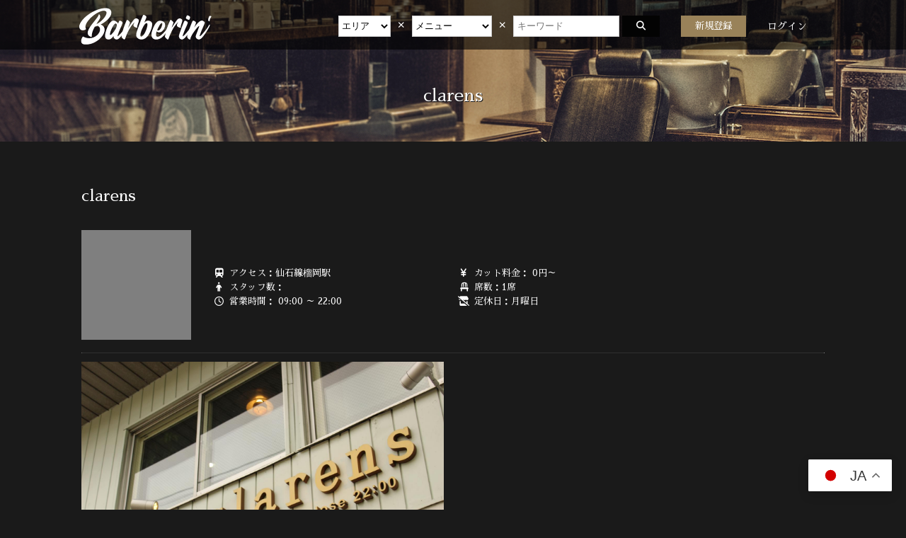

--- FILE ---
content_type: text/html; charset=UTF-8
request_url: https://barberin.jp/tenpo/tenpo-1006
body_size: 5927
content:



<!DOCTYPE html>
<html lang="ja" prefix="og: https://barberin.jp">
<head>
 <meta charset="UTF-8">
 <meta name="viewport" content="width=device-width, initial-scale=1.0">
 <title>clarens - バーバーショップ検索予約 | Barberin（バーバリン）</title>
 <meta name="description" content="clarensの紹介ページです。">
 <meta property="og:url" content="https://barberin.jp/tenpo/tenpo-1006">
 <meta property="og:type" content="article">
 <meta property="og:title" content="バーバーショップ検索予約 | Barberin（バーバリン）">
 <meta property="og:description" content="バーバーショップ検索予約 | Barberin（バーバリン）">
 <meta property="og:site_name" content="バーバーショップ検索予約 | Barberin（バーバリン）">
 <link rel="icon" href="https://barberin.jp/wp-content/themes/barberin/images/fav.svg">
 <link rel="stylesheet" href="https://barberin.jp/wp-content/themes/barberin/css/reset.css">
 <link rel="stylesheet" href="https://barberin.jp/wp-content/themes/barberin/css/bootstrap-grid.min.css">
 <link rel="stylesheet" href="https://barberin.jp/wp-content/themes/barberin/css/slick.css">
 <link rel="stylesheet" href="https://barberin.jp/wp-content/themes/barberin/css/basictable.min.css">
 <link rel="preconnect" href="https://fonts.googleapis.com">
 <link rel="preconnect" href="https://fonts.gstatic.com" crossorigin>
 <link href="https://fonts.googleapis.com/css2?family=Lora:ital@1&display=swap" rel="stylesheet">
 <link href="https://fonts.googleapis.com/css?family=Sawarabi+Mincho" rel="stylesheet">
 <link rel="stylesheet" href="https://cdnjs.cloudflare.com/ajax/libs/font-awesome/6.5.2/css/all.min.css">
 <link rel="stylesheet" href="https://barberin.jp/wp-content/themes/barberin/style.css">
 <link rel="icon" href="https://barberin.jp/wp-content/uploads/2025/06/barberin-favi.png" type="image/png">
 <link rel="apple-touch-icon" href="https://barberin.jp/wp-content/uploads/2025/06/barberin-favi.png">
 <link rel="icon" sizes="192x192" href="https://barberin.jp/wp-content/uploads/2025/06/barberin-favi.png">
 <script src="https://ajax.googleapis.com/ajax/libs/jquery/3.5.1/jquery.min.js"></script>
 <script type="text/javascript" src="https://barberin.jp/wp-content/themes/barberin/js/script.js"></script>
 <script type="text/javascript" src="https://barberin.jp/wp-content/themes/barberin/js/jquery.basictable.min.js"></script>
 <script type="text/javascript" src="https://barberin.jp/wp-content/themes/barberin/js/slick.min.js"></script>  <!-- Google tag (gtag.js) -->
 <script async src="https://www.googletagmanager.com/gtag/js?id=G-JDBHRHVBZH"></script>
 <script>
	  window.dataLayer = window.dataLayer || [];
	  function gtag(){dataLayer.push(arguments);}
	  gtag('js', new Date());
	  gtag('config', 'G-JDBHRHVBZH');
 </script>
<style id='global-styles-inline-css' type='text/css'>
:root{--wp--preset--aspect-ratio--square: 1;--wp--preset--aspect-ratio--4-3: 4/3;--wp--preset--aspect-ratio--3-4: 3/4;--wp--preset--aspect-ratio--3-2: 3/2;--wp--preset--aspect-ratio--2-3: 2/3;--wp--preset--aspect-ratio--16-9: 16/9;--wp--preset--aspect-ratio--9-16: 9/16;--wp--preset--color--black: #000000;--wp--preset--color--cyan-bluish-gray: #abb8c3;--wp--preset--color--white: #ffffff;--wp--preset--color--pale-pink: #f78da7;--wp--preset--color--vivid-red: #cf2e2e;--wp--preset--color--luminous-vivid-orange: #ff6900;--wp--preset--color--luminous-vivid-amber: #fcb900;--wp--preset--color--light-green-cyan: #7bdcb5;--wp--preset--color--vivid-green-cyan: #00d084;--wp--preset--color--pale-cyan-blue: #8ed1fc;--wp--preset--color--vivid-cyan-blue: #0693e3;--wp--preset--color--vivid-purple: #9b51e0;--wp--preset--gradient--vivid-cyan-blue-to-vivid-purple: linear-gradient(135deg,rgb(6,147,227) 0%,rgb(155,81,224) 100%);--wp--preset--gradient--light-green-cyan-to-vivid-green-cyan: linear-gradient(135deg,rgb(122,220,180) 0%,rgb(0,208,130) 100%);--wp--preset--gradient--luminous-vivid-amber-to-luminous-vivid-orange: linear-gradient(135deg,rgb(252,185,0) 0%,rgb(255,105,0) 100%);--wp--preset--gradient--luminous-vivid-orange-to-vivid-red: linear-gradient(135deg,rgb(255,105,0) 0%,rgb(207,46,46) 100%);--wp--preset--gradient--very-light-gray-to-cyan-bluish-gray: linear-gradient(135deg,rgb(238,238,238) 0%,rgb(169,184,195) 100%);--wp--preset--gradient--cool-to-warm-spectrum: linear-gradient(135deg,rgb(74,234,220) 0%,rgb(151,120,209) 20%,rgb(207,42,186) 40%,rgb(238,44,130) 60%,rgb(251,105,98) 80%,rgb(254,248,76) 100%);--wp--preset--gradient--blush-light-purple: linear-gradient(135deg,rgb(255,206,236) 0%,rgb(152,150,240) 100%);--wp--preset--gradient--blush-bordeaux: linear-gradient(135deg,rgb(254,205,165) 0%,rgb(254,45,45) 50%,rgb(107,0,62) 100%);--wp--preset--gradient--luminous-dusk: linear-gradient(135deg,rgb(255,203,112) 0%,rgb(199,81,192) 50%,rgb(65,88,208) 100%);--wp--preset--gradient--pale-ocean: linear-gradient(135deg,rgb(255,245,203) 0%,rgb(182,227,212) 50%,rgb(51,167,181) 100%);--wp--preset--gradient--electric-grass: linear-gradient(135deg,rgb(202,248,128) 0%,rgb(113,206,126) 100%);--wp--preset--gradient--midnight: linear-gradient(135deg,rgb(2,3,129) 0%,rgb(40,116,252) 100%);--wp--preset--font-size--small: 13px;--wp--preset--font-size--medium: 20px;--wp--preset--font-size--large: 36px;--wp--preset--font-size--x-large: 42px;--wp--preset--spacing--20: 0.44rem;--wp--preset--spacing--30: 0.67rem;--wp--preset--spacing--40: 1rem;--wp--preset--spacing--50: 1.5rem;--wp--preset--spacing--60: 2.25rem;--wp--preset--spacing--70: 3.38rem;--wp--preset--spacing--80: 5.06rem;--wp--preset--shadow--natural: 6px 6px 9px rgba(0, 0, 0, 0.2);--wp--preset--shadow--deep: 12px 12px 50px rgba(0, 0, 0, 0.4);--wp--preset--shadow--sharp: 6px 6px 0px rgba(0, 0, 0, 0.2);--wp--preset--shadow--outlined: 6px 6px 0px -3px rgb(255, 255, 255), 6px 6px rgb(0, 0, 0);--wp--preset--shadow--crisp: 6px 6px 0px rgb(0, 0, 0);}:where(.is-layout-flex){gap: 0.5em;}:where(.is-layout-grid){gap: 0.5em;}body .is-layout-flex{display: flex;}.is-layout-flex{flex-wrap: wrap;align-items: center;}.is-layout-flex > :is(*, div){margin: 0;}body .is-layout-grid{display: grid;}.is-layout-grid > :is(*, div){margin: 0;}:where(.wp-block-columns.is-layout-flex){gap: 2em;}:where(.wp-block-columns.is-layout-grid){gap: 2em;}:where(.wp-block-post-template.is-layout-flex){gap: 1.25em;}:where(.wp-block-post-template.is-layout-grid){gap: 1.25em;}.has-black-color{color: var(--wp--preset--color--black) !important;}.has-cyan-bluish-gray-color{color: var(--wp--preset--color--cyan-bluish-gray) !important;}.has-white-color{color: var(--wp--preset--color--white) !important;}.has-pale-pink-color{color: var(--wp--preset--color--pale-pink) !important;}.has-vivid-red-color{color: var(--wp--preset--color--vivid-red) !important;}.has-luminous-vivid-orange-color{color: var(--wp--preset--color--luminous-vivid-orange) !important;}.has-luminous-vivid-amber-color{color: var(--wp--preset--color--luminous-vivid-amber) !important;}.has-light-green-cyan-color{color: var(--wp--preset--color--light-green-cyan) !important;}.has-vivid-green-cyan-color{color: var(--wp--preset--color--vivid-green-cyan) !important;}.has-pale-cyan-blue-color{color: var(--wp--preset--color--pale-cyan-blue) !important;}.has-vivid-cyan-blue-color{color: var(--wp--preset--color--vivid-cyan-blue) !important;}.has-vivid-purple-color{color: var(--wp--preset--color--vivid-purple) !important;}.has-black-background-color{background-color: var(--wp--preset--color--black) !important;}.has-cyan-bluish-gray-background-color{background-color: var(--wp--preset--color--cyan-bluish-gray) !important;}.has-white-background-color{background-color: var(--wp--preset--color--white) !important;}.has-pale-pink-background-color{background-color: var(--wp--preset--color--pale-pink) !important;}.has-vivid-red-background-color{background-color: var(--wp--preset--color--vivid-red) !important;}.has-luminous-vivid-orange-background-color{background-color: var(--wp--preset--color--luminous-vivid-orange) !important;}.has-luminous-vivid-amber-background-color{background-color: var(--wp--preset--color--luminous-vivid-amber) !important;}.has-light-green-cyan-background-color{background-color: var(--wp--preset--color--light-green-cyan) !important;}.has-vivid-green-cyan-background-color{background-color: var(--wp--preset--color--vivid-green-cyan) !important;}.has-pale-cyan-blue-background-color{background-color: var(--wp--preset--color--pale-cyan-blue) !important;}.has-vivid-cyan-blue-background-color{background-color: var(--wp--preset--color--vivid-cyan-blue) !important;}.has-vivid-purple-background-color{background-color: var(--wp--preset--color--vivid-purple) !important;}.has-black-border-color{border-color: var(--wp--preset--color--black) !important;}.has-cyan-bluish-gray-border-color{border-color: var(--wp--preset--color--cyan-bluish-gray) !important;}.has-white-border-color{border-color: var(--wp--preset--color--white) !important;}.has-pale-pink-border-color{border-color: var(--wp--preset--color--pale-pink) !important;}.has-vivid-red-border-color{border-color: var(--wp--preset--color--vivid-red) !important;}.has-luminous-vivid-orange-border-color{border-color: var(--wp--preset--color--luminous-vivid-orange) !important;}.has-luminous-vivid-amber-border-color{border-color: var(--wp--preset--color--luminous-vivid-amber) !important;}.has-light-green-cyan-border-color{border-color: var(--wp--preset--color--light-green-cyan) !important;}.has-vivid-green-cyan-border-color{border-color: var(--wp--preset--color--vivid-green-cyan) !important;}.has-pale-cyan-blue-border-color{border-color: var(--wp--preset--color--pale-cyan-blue) !important;}.has-vivid-cyan-blue-border-color{border-color: var(--wp--preset--color--vivid-cyan-blue) !important;}.has-vivid-purple-border-color{border-color: var(--wp--preset--color--vivid-purple) !important;}.has-vivid-cyan-blue-to-vivid-purple-gradient-background{background: var(--wp--preset--gradient--vivid-cyan-blue-to-vivid-purple) !important;}.has-light-green-cyan-to-vivid-green-cyan-gradient-background{background: var(--wp--preset--gradient--light-green-cyan-to-vivid-green-cyan) !important;}.has-luminous-vivid-amber-to-luminous-vivid-orange-gradient-background{background: var(--wp--preset--gradient--luminous-vivid-amber-to-luminous-vivid-orange) !important;}.has-luminous-vivid-orange-to-vivid-red-gradient-background{background: var(--wp--preset--gradient--luminous-vivid-orange-to-vivid-red) !important;}.has-very-light-gray-to-cyan-bluish-gray-gradient-background{background: var(--wp--preset--gradient--very-light-gray-to-cyan-bluish-gray) !important;}.has-cool-to-warm-spectrum-gradient-background{background: var(--wp--preset--gradient--cool-to-warm-spectrum) !important;}.has-blush-light-purple-gradient-background{background: var(--wp--preset--gradient--blush-light-purple) !important;}.has-blush-bordeaux-gradient-background{background: var(--wp--preset--gradient--blush-bordeaux) !important;}.has-luminous-dusk-gradient-background{background: var(--wp--preset--gradient--luminous-dusk) !important;}.has-pale-ocean-gradient-background{background: var(--wp--preset--gradient--pale-ocean) !important;}.has-electric-grass-gradient-background{background: var(--wp--preset--gradient--electric-grass) !important;}.has-midnight-gradient-background{background: var(--wp--preset--gradient--midnight) !important;}.has-small-font-size{font-size: var(--wp--preset--font-size--small) !important;}.has-medium-font-size{font-size: var(--wp--preset--font-size--medium) !important;}.has-large-font-size{font-size: var(--wp--preset--font-size--large) !important;}.has-x-large-font-size{font-size: var(--wp--preset--font-size--x-large) !important;}
/*# sourceURL=global-styles-inline-css */
</style>
</head>
<!-- header -->
<body class="wp-singular tenpo-template-default single single-tenpo postid-1006 wp-theme-barberin">
  <header id="header">
    <div class="container">
      <div id="logo">
        <a title="Home" href="/" class="nav-link">
          <h1><img src="https://barberin.jp/wp-content/themes/barberin/images/logo.svg" class="logo" alt="Barberin"></h1>
        </a>
      </div>
      <div class="toggle" id="toggler-button">
        <span class="navbar-toggler-icon"></span>
        <span class="navbar-toggler-icon"></span>
        <span class="navbar-toggler-icon"></span>
      </div>
      <div class="sp-header-mask"></div>
      <nav class="navbar navbar-expand-xl p-0">
        <div id="main-nav" class="collapse navbar-collapse">
          <form method="get" action="/tenpo/">
            <ul id="menu-main" class="nav navbar-nav">
              <li class="menu-item nav-item">
                <select name="area" class="header-form">
                  <option value="" selected>エリア</option>
                  <option value="北海道">北海道</option>
                  <option value="青森県">青森県</option>
                  <option value="岩手県">岩手県</option>
                  <option value="宮城県">宮城県</option>
                  <option value="秋田県">秋田県</option>
                  <option value="山形県">山形県</option>
                  <option value="福島県">福島県</option>
                  <option value="茨城県">茨城県</option>
                  <option value="栃木県">栃木県</option>
                  <option value="群馬県">群馬県</option>
                  <option value="埼玉県">埼玉県</option>
                  <option value="千葉県">千葉県</option>
                  <option value="東京都">東京都</option>
                  <option value="神奈川県">神奈川県</option>
                  <option value="新潟県">新潟県</option>
                  <option value="富山県">富山県</option>
                  <option value="石川県">石川県</option>
                  <option value="福井県">福井県</option>
                  <option value="山梨県">山梨県</option>
                  <option value="長野県">長野県</option>
                  <option value="岐阜県">岐阜県</option>
                  <option value="静岡県">静岡県</option>
                  <option value="愛知県">愛知県</option>
                  <option value="三重県">三重県</option>
                  <option value="滋賀県">滋賀県</option>
                  <option value="京都府">京都府</option>
                  <option value="大阪府">大阪府</option>
                  <option value="兵庫県">兵庫県</option>
                  <option value="奈良県">奈良県</option>
                  <option value="和歌山県">和歌山県</option>
                  <option value="鳥取県">鳥取県</option>
                  <option value="島根県">島根県</option>
                  <option value="岡山県">岡山県</option>
                  <option value="広島県">広島県</option>
                  <option value="山口県">山口県</option>
                  <option value="徳島県">徳島県</option>
                  <option value="香川県">香川県</option>
                  <option value="愛媛県">愛媛県</option>
                  <option value="高知県">高知県</option>
                  <option value="福岡県">福岡県</option>
                  <option value="佐賀県">佐賀県</option>
                  <option value="長崎県">長崎県</option>
                  <option value="熊本県">熊本県</option>
                  <option value="大分県">大分県</option>
                  <option value="宮崎県">宮崎県</option>
                  <option value="鹿児島県">鹿児島県</option>
                  <option value="沖縄県">沖縄県</option>
                </select>
                <br class="sp_show">
                <span style="font-size:20px;">&nbsp;×&nbsp;</span>
                <br class="sp_show">
                <select name="menus" class="header-form">
                  <option value="">メニュー</option><option value="カット">カット</option><option value="スキンフェード">スキンフェード</option><option value="シェービング">シェービング</option><option value="カラー">カラー</option><option value="パーマ">パーマ</option><option value="髭">髭</option><option value="白髪ぼかし">白髪ぼかし</option><option value="ヘッドスパ">ヘッドスパ</option><option value="スカルプケア">スカルプケア</option><option value="エステ">エステ</option><option value="耳掃除">耳掃除</option><option value="ネイル">ネイル</option><option value="眉カット">眉カット</option><option value="キッズ">キッズ</option>                </select>
                <br class="sp_show">
                <span style="font-size:20px;">&nbsp;×&nbsp;</span>
                <br class="sp_show">
                <input name="sk" type="text" class="keyword-form" placeholder="キーワード">
                <br class="sp_show">
                <br class="sp_show">
                <button type="submit" name="keywordSubmit" class="dark-button header-form"><i class="fas fa-search"></i></button>
              </li>
                              <li id="pc_register" class="menu-item nav-item">
                  <a title="新規登録" href="/register/" class="nav-link"><button type="button" style="background:#998259">新規登録</button></a>
                </li>
                                            <li class="menu-item nav-item">
                  <a title="login" href="/user_login/" class="nav-link">ログイン</a>
                </li>
                          </ul>
          </form>
        </div>
      </nav>

    </div>
  </header> 
    <section id="tenpo-single-top" class="otherpage-top first-view">
      <h2>clarens</h2>
    </section> 
  <!-- main -->
  <main class="main">

<section id="tenpo-single-headline">
  <div class="container">

    <div class="tenpo-title">
      <h3>clarens</h3>
          </div>

    <div class="row tenpo-header">

      <div class="col-md-2">         <div class="tenpo-logo">
          <img src="https://barberin.jp/wp-content/themes/barberin/images/no-image-100-100.png" alt="ロゴ">
        </div>
      </div>

      <div class="col-md-8 tenpo-logo-wrap">
        <div class="icons-left">
          <div class="icon">
            <div class="icon-area">
              <i class="fa-solid fa-train-subway"></i>
            </div>
            <p><span class="sp_hide">アクセス：</span>仙石線榴岡駅</p>
          </div>
          <div class="icon">
            <div class="icon-area">
              <i class="fa-solid fa-person"></i>
            </div>
            <p>
              <span class="sp_hide">スタッフ数：</span>             </p>
          </div>
          <div class="icon">
            <div class="icon-area">
              <i class="fa-regular fa-clock"></i>
            </div>
            <p>
              <span class="sp_hide">営業時間：</span>
              09:00 ～
              22:00            </p>
          </div>
        </div>

        <div class="icons-right">
          <div class="icon">
            <div class="icon-area">
              <i class="fa-solid fa-yen-sign"></i>
            </div>
            <p>
              <span class="sp_hide">カット料金：</span>
              0円～            </p>
          </div>
          <div class="icon">
            <div class="icon-area">
              <i class="fa-solid fa-chair"></i>
            </div>
            <p><span class="sp_hide">席数：</span>1席</p>
          </div>
          <div class="icon">
            <div class="icon-area">
              <i class="fa-solid fa-store-slash"></i>
            </div>
            <p>定休日：月曜日</p>
          </div>
        </div>

      </div>

      <div id="reservation-btn" class="col-md-2" data-postid="1006">       </div>

    </div>

    <hr class="dark-hr">

    <div class="row tenpo-body">       <div class="col-md-6">
        <div class="slider-big"> <div><img src="https://barberin.jp/wp-content/uploads/2023/03/01191205_60064c871d5c0.jpg" alt="店舗画像"></div>        </div>       </div>
      <div class="col-md-6">
        <p></p>
      </div>
    </div> 
    <hr class="dark-hr">

    <h3>clarensのスタッフ</h3>

    <div class="row staff-row"> 
    </div>

    <hr class="dark-hr"> 
    <h3>clarensのメニュー</h3> 

  </div>
</section> 
<section id="tenpo-single-info">
  <div class="container">

    <h3>clarensの店舗情報</h3>

    <table class="visible">
      <tr>
        <th>店舗名</th>
        <td>clarens</td>
      </tr>
      <tr>
        <th>電話番号</th>
        <td>022-352-4593</td>
      </tr>
      <tr>
        <th>住所</th>
        <td>宮城県仙台市若林区新寺4丁目4-6　2F </td>
      </tr>
      <tr>
        <th>営業時間</th>
        <td>
          平日　10:00～22:00<br />
土日祝　9:00～19:00        </td>
      </tr>
      <tr>
        <th>定休日</th>
        <td>月曜日</td>
      </tr>
      <tr>
        <th>支払方法</th>
        <td></td>
      </tr>
      <tr>
        <th>スタッフ数</th>
        <td>         </td>
      </tr>
      <tr>
        <th>席数</th>
        <td>1席</td>
      </tr>
      <tr>
        <th>URL</th>
        <td style="word-break: break-all;"><a href="" target="_blank"></a></td>
      </tr>
    </table> 
  </div>
</section> 

    </main>

    <footer id="footer">

      <section id="footer-menu">
        <div class="container">

          <div class="footer-logo">
            <a href="https://barberin.jp"><img src="https://barberin.jp/wp-content/themes/barberin/images/logo.svg" alt="ロゴ"></a>
          </div>

          <table class="footer-link">
            <tr>
              <td><a href="/privacy/">プライバシーポリシー</a></td>
              <td><a href="/condition/">利用規約</a></td>
            </tr>
            <tr>
              <td><a href="/apply/">掲載について</a></td>
              <td><a href="/tenpo-condition/">店舗会員規約</a></td>
            </tr>
            <tr>
              <td><a href="https://nuts-web.com/" target="_blank" rel="noopener noreferrer">運営会社</a></td>
              <td><a href="/tenpo_apply/">店舗登録</a></td>
            </tr>
            <tr>
              <td><a href="/tenpo_login/">店舗様ログイン</a></td>
              <td><a href="/contact/">お問い合せ</a></td>
            </tr>
          </table>

        </div>

        <p class="copyright">Copyright© <a href="https://barberin.jp">バーバーショップ検索予約 | Barberin（バーバリン）</a> All rights reserved.</p>

      </section>

    </footer>

    <script type="speculationrules">
{"prefetch":[{"source":"document","where":{"and":[{"href_matches":"/*"},{"not":{"href_matches":["/wp-*.php","/wp-admin/*","/wp-content/uploads/*","/wp-content/*","/wp-content/plugins/*","/wp-content/themes/barberin/*","/*\\?(.+)"]}},{"not":{"selector_matches":"a[rel~=\"nofollow\"]"}},{"not":{"selector_matches":".no-prefetch, .no-prefetch a"}}]},"eagerness":"conservative"}]}
</script>
<div class="gtranslate_wrapper" id="gt-wrapper-16453012"></div><script type="text/javascript" id="gt_widget_script_16453012-js-before">
/* <![CDATA[ */
window.gtranslateSettings = /* document.write */ window.gtranslateSettings || {};window.gtranslateSettings['16453012'] = {"default_language":"ja","languages":["ja","en","zh-CN","zh-TW","ko","th","fr","de","it","pt","ru","es"],"url_structure":"none","flag_style":"2d","wrapper_selector":"#gt-wrapper-16453012","alt_flags":[],"float_switcher_open_direction":"top","switcher_horizontal_position":"right","switcher_vertical_position":"bottom","flags_location":"\/wp-content\/plugins\/gtranslate\/flags\/"};
//# sourceURL=gt_widget_script_16453012-js-before
/* ]]> */
</script><script src="https://barberin.jp/wp-content/plugins/gtranslate/js/float.js?ver=2be72059ef95037a5ca25d4476cd01c1" data-no-optimize="1" data-no-minify="1" data-gt-orig-url="/tenpo/tenpo-1006" data-gt-orig-domain="barberin.jp" data-gt-widget-id="16453012" defer></script>
  </body>
</html>


--- FILE ---
content_type: text/css
request_url: https://barberin.jp/wp-content/themes/barberin/style.css
body_size: 9161
content:
/********************************************************************
* Theme Name: Barberin
* Version: 1.0
********************************************************************/

/**********************************************************
* 基本
**********************************************************/

* {
  box-sizing: border-box;
}

body {
  margin: 0;
  font-family: "Sawarabi Mincho", "Hiragino Kaku Gothic Pro", "ヒラギノ角ゴ Pro W3", メイリオ, Meiryo, "ＭＳ Ｐゴシック", "Font Awesome 6 Free",sans-serif;
  font-size: 13px;
  font-weight: normal;
  line-height: 1.6;
  color: #ffffff;
  text-align: left;
  background-color: #1a1a1a;
}

hr {
  border-top: 1px solid #ffffff;
  border-bottom: none;
  margin: 25px 0;
}

.dark-hr {
  border-top: 1px solid #303030;
  border-bottom: none;
  margin: 12px 0;
}

.sp_hide {
  display: inline-block;
}

.sp_show {
  display : none;
}

/********** 基本（レスポンシブ） **********/

@media screen and (max-width: 767px) {

  .dark-hr {
    margin: 8px 0;
  }

  .sp_hide {
    display: none;
  }

  .sp_show {
    display : inline-block;
  }

}

/**********************************************************
* フォント、テキスト関連
**********************************************************/

h1, h2, h3, h4, h5, h6 {
  margin: 0;
  margin-bottom: 20px;
}

h1 {
  font-size: initial;
  line-height: 0;
  margin-bottom: 0;
}

h2 {
  font-size: 24px;
}

h3 {
  font-size: 22px;
}

h4 {
  font-size: 20px;
}

h5 {
  font-size: 18px;
}

h6 {
  font-size: 16px;
}

p {
  margin: 0
}

.title-border {
  border-bottom: 1px solid #303030;
}

.title-line-white {
  font-family: 'Lora', cursive;
  background-image: url(images/white_line.png);
  background-repeat: no-repeat;
  background-position: center center;
  background-size: 800px 1px;
  text-align: center;
  margin: 0 0 40px 0;
}

.title-line-white span {
  max-width: 700px;
  display: inline-block;
  margin: 0 auto;
  padding: 0 36px;
  background-color: #1a1a1a;
}

.ellipse .title-line-white span {
  background-color: #1f1f1f;
}

.sub-title {
  font-size: 18px;
  text-align: center;
  margin-bottom: 20px;
}

#reservation_error {
  font-size: 20px;
  font-weight: bold;
  color: red;
  margin: 20px 0;
  display: none;
}

#reservation_msg {
  font-size: 20px;
  font-weight: bold;
  color: blue;
  margin: 20px 0;
  display: none;
}

.error_msg {
  font-size: 14px;
  font-weight: bold;
  color: #d81315;
}

.large-text {
  font-size: 18px;
}

.small-text {
  font-size: 12px;
}

.text-bold {
  font-weight: bold;
}

.text-center {
  text-align: center !important;
}


/* 投稿ページ（記事ページ）専用スタイル - PC用 */
body.single-post #blog-content p,
body.single #blog-content p {
  font-size: 16px !important;
  line-height: 1.8 !important;
  margin-bottom: 1.8em !important;
}

body.single-post #blog-content h2,
body.single #blog-content h2 {
  font-size: 30px !important;
  font-weight: bold !important;
  margin: 50px 0 25px !important;
  padding-bottom: 15px !important;
  border-bottom: 3px solid #bfa16e !important;
  color: #bfa16e !important;
  line-height: 1.5 !important;
}

body.single-post #blog-content h3,
body.single #blog-content h3 {
  font-size: 26px !important;
  font-weight: bold !important;
  margin: 40px 0 20px !important;
  padding-left: 15px !important;
  border-left: 5px solid #bfa16e !important;
  color: #bfa16e !important;
  line-height: 1.5 !important;
}

body.single-post #blog-content h4,
body.single #blog-content h4 {
  font-size: 22px !important;
  font-weight: bold !important;
  margin: 35px 0 18px !important;
  padding-left: 12px !important;
  border-left: 4px solid #bfa16e !important;
  color: #bfa16e !important;
  line-height: 1.5 !important;
}

/* 投稿ページの店舗情報セクション */
body.single-post .salon-information,
body.single .salon-information {
  width: 100%;
  max-width: 600px;
  margin: 40px auto 20px;
  border: 1px solid #ffffff;
  padding: 20px;
  background: #000000;
}

body.single-post .salon-information h3,
body.single .salon-information h3 {
  margin-bottom: 15px !important;
}

body.single-post .salon-information h2,
body.single .salon-information h2 {
  margin-bottom: 12px !important;
}

body.single-post .salon-information hr,
body.single .salon-information hr {
  margin: 12px 0 !important;
}

body.single-post .salon-information p,
body.single .salon-information p {
  margin-bottom: 15px !important;
}

body.single-post .salon-information a,
body.single .salon-information a {
  margin-top: 10px !important;
  display: inline-block;
}

@media (max-width: 767px) {

  h1, h2, h3, h4, h5, h6 {
    margin: 0;
    margin-bottom: 10px;
  }

  h2 {
    font-size: 20px;
  }

  h3 {
    font-size: 18px;
  }

  h4 {
    font-size: 16px;
  }

  p {
    font-size: 12px !important;
  }
	
		
   /* 投稿ページは大きめのフォントサイズに */
  body.single-post #blog-content p,
  body.single #blog-content p {
    font-size: 16px !important;
    line-height: 1.8 !important;
    margin-bottom: 1.5em !important;
  }
  
  body.single-post #blog-content h2,
  body.single #blog-content h2 {
    font-size: 24px !important;
    font-weight: bold !important;
    margin: 35px 0 18px !important;
    padding-bottom: 12px !important;
    border-bottom: 3px solid #bfa16e !important;
    color: #bfa16e !important;
    line-height: 1.4 !important;
  }
  
  body.single-post #blog-content h3,
  body.single #blog-content h3 {
    font-size: 21px !important;
    font-weight: bold !important;
    margin: 30px 0 15px !important;
    padding-left: 12px !important;
    border-left: 4px solid #bfa16e !important;
    color: #bfa16e !important;
    line-height: 1.4 !important;
  }
  
  body.single-post #blog-content h4,
  body.single #blog-content h4 {
    font-size: 19px !important;
    font-weight: bold !important;
    margin: 25px 0 12px !important;
    padding-left: 10px !important;
    border-left: 3px solid #bfa16e !important;
    color: #bfa16e !important;
    line-height: 1.4 !important;
  }

  /* 投稿ページの店舗情報セクション（スマホ） */
  body.single-post .salon-information,
  body.single .salon-information {
    margin: 30px auto 15px;
    padding: 15px;
  }

  body.single-post .salon-information h3,
  body.single .salon-information h3 {
    margin-bottom: 12px !important;
  }

  body.single-post .salon-information h2,
  body.single .salon-information h2 {
    margin-bottom: 10px !important;
  }

  body.single-post .salon-information hr,
  body.single .salon-information hr {
    margin: 10px 0 !important;
  }

  body.single-post .salon-information p,
  body.single .salon-information p {
    margin-bottom: 12px !important;
  }

  body.single-post .salon-information a,
  body.single .salon-information a {
    margin-top: 8px !important;
  }
	
  .title-line-white {
    margin-bottom: 2px;
  }

  .sub-title {
    font-size: 14px;
  }

  .large-text {
    font-size: 14px;
  }

  .small-text {
    font-size: 10px;
  }

}

/**********************************************************
* リンク
**********************************************************/

a {
  text-decoration: none;
  transition: all  0.3s 4ease;
}

a:hover {
  z-index: 100;
  opacity: 0.6;
}

a, a:visited {
  color: inherit;
}

.colored_link {
  font-weight: bold !important;
  color: #007bff !important;
}

/**********************************************************
* メディア
**********************************************************/

img {
  margin: 0;
  display: inline-block;
}

video {
  width: 100%;
  height: auto;
}


@media (max-width: 767px) {

  img {
    margin: 0 auto;
  }

}

/**********************************************************
* テーブル
**********************************************************/

table {
  border-collapse: collapse;
  border-spacing: 0;
  font-size: 14px;
  line-height: 1.4;
  margin: 20px auto;
  width: 100%;
}

th {
  padding: 10px;
  font-weight: bold;
  border:1px solid #1a1a1a;
  vertical-align: middle;
  background: #030303;
}

td {
  padding: 10px;
  border: 1px solid #1a1a1a;
  text-align: left;
  vertical-align: middle;
  background: #030303;
}

table.visible {
  border: 1px solid #1a1a1a;
  border-collapse: collapse;
  border-spacing: 0;
  font-size: 14px;
  line-height: 2;
  margin: 40px auto;
  width: 100%;
}

table.visible th {
  padding: 5px 10px;
  font-weight: normal;
  border:1px solid #1a1a1a;
  vertical-align: middle;
  color: #ffffff;
  background: #030303;
	width: 20%;
}

table.visible td {
  padding: 5px 10px;
  border: 1px solid #1a1a1a;
  text-align: left;
  vertical-align: middle;
  background: #030303;
}

td p {
  font-size: 16px;
  color: #998259;
}

@media (max-width: 767px) {

  table.visible {
    margin: 15px auto !important;
    font-size: 13px;
    line-height: 1.5;
  }

  .table-responsive tr {
    border-bottom: 1px solid #1a1a1a;
  }

  .table-responsive td {
    padding: 5px 10px;
  }

}

/**********************************************************
* リスト関連
**********************************************************/

ul {
  list-style-type: none;
  margin: 0;
}

ol {
  list-style-type: disc;
  padding-left: 15px;
}


/**********************************************************
* フォーム
**********************************************************/

.sidebar_area form {
  max-width: 300px;
  margin: 0 auto;
}

input {
  border: 1px solid #cccccc;
  outline: none;
  padding: 5px;
  height: 30px;
}

input[type=text], input[type=password], input[type=email], input[type=file] {
  width: 100%;
  height: 30px;
  margin-top: 10px;
}

input[type=submit], input[type=button], button[type=button], button[type=submit], .outside-reservation-btn {
  height: 30px;
  display:inline-block;
  background: #1a1a1a;
  border: none;
  border-radius: 0;
  color: #ffffff;
  text-align: center;
  padding: 5px 20px;
  outline: none;
  font-family: inherit;
}

input[type=submit]:hover, input[type=button]:hover, button[type="button"]:hover{
  opacity: 0.6;
}

input[type=radio] {
  margin-top: 10px;
}

input[type=checkbox] {
  vertical-align: middle !important;
}

select {
  border: 1px solid #cccccc;
  background: #ffffff;
  height: 30px;
  width: auto;
  outline: none !important;
}

textarea {
  width: 100%;
  min-height: 80px;
  border: 1px solid #cccccc;
  margin-top: 10px;
}

label {
  display: inline-block;
  width: auto;
}

.dark-button {
  background: #030303 !important;
}

@media (max-width: 767px) {

  input[type=text], input[type=password], input[type=email], input[type=file], select, textarea {
    border-radius: 0;
  }

  input[type=submit], input[type=button] {
    -webkit-appearance: none;
    border-radius: 0;
  }

  #tenpo_apply input[type=text], #tenpo_apply input[type=email], #tenpo_apply input[type=file] {
    width: 100%;
  }

  #contact input[type=text], #contact input[type=email], #contact textarea {
    width: 100%;
  }

}

/**********************************************************
* 枠組、レイアウト
**********************************************************/

section {
  padding-bottom: 60px;
}

.container {
  max-width: 1080px;
  margin: 0 auto;
  padding: 0 15px;
  background-color: transparent;
}

.m-container {
  max-width: 800px;
  margin: 0 auto;
  padding: 0 15px;
  background-color: transparent;
}

.lp-container {
  max-width: 1080px;
  margin: 0 auto;
  padding: 0 15px;
  background-color: transparent;
}

.s-container {
  max-width: 600px;
  margin: 0 auto;
  padding: 0 15px;
  background-color: transparent;
}

.sidebar {
  padding-top: 40px;
}

.sidebar select, .sidebar input[type=text] {
  width: 100%;
  margin-bottom:20px;
}

@media (max-width: 767px) {

  section {
    padding-bottom: 20px;
  }

  .sidebar {
    padding-top: 10px;
  }

}

/**********************************************************
* ヘッダー
**********************************************************/

#header {
  position: fixed;
  top: 0;
  z-index: 9998;
  width: 100%;
  height: 70px;
  background-color: rgba(0,0,0,0.6);
  color: #ffffff;
}

#header .container {
  display: flex;
  justify-content: space-between;
  align-items: center;
  width: 100%;
  padding: 10px;
  position: relative;
}

#logo img {
  max-width: 190px;
}

#sp_logo_wrap {
  padding: 0 10px;
  max-width: 200px;
  margin: 0 auto;
  display: none;
}

#sp_logo {
  margin: 0 auto;
  display: none;
  width: 100%;
}

#sp_register {
  display: none;
}

#header .keyword-form {
  width: 150px;
  margin-top: 0;
}

/********** ヘッダー（レスポンシブ） **********/

@media screen and (max-width: 960px) {

  #header {
    height: 70px;
  }

  #header h1 {
    margin-left: 40px;
  }

  #header .container {
    justify-content: center;
    align-items: center;
  }

  #logo {
    margin: 0 auto;
  }

  .header-form, #header .keyword-form {
    width: 200px;
  }

  #header button[type="submit"] {
    margin-bottom: 15px;
  }

}

/**********************************************************
* 下層ページのファーストビュー
**********************************************************/

.otherpage-top {
  display: flex;
  justify-content: center;
  align-items: center;
  background: url(images/top.jpg);
  background-size: cover;
  background-repeat: no-repeat;
  background-position: center center;
  min-height: 200px;
  padding: 0 15px;
  margin-bottom: 60px;
}

.otherpage-top h2 {
  color: #ffffff;
  text-shadow: 1px 1px #1a1a1a;
  margin-bottom: 0;
  margin-top: 70px;
}

@media (max-width: 767px) {

  .otherpage-top {
    min-height: 160px;
    margin-bottom: 20px;
  }

  .apply-top {
    margin-bottom: 20px;
  }

}

/**********************************************************
* ナビゲーション
**********************************************************/

.toggle {
  display: none;
}

.navbar-nav {
  display: flex;
  align-items: center;
  justify-content: center;
  height: 30px;
}

.menu-item {
  display: inline-block;
  list-style: none;
  margin-right: 30px;
  font-size: 14px;
  font-weight: bold;
}

.menu-item span {
  color: #ffffff;
  font-size: 20px;
  line-height: initial;
}

.menu-item:hover, .menu-item:focus {
  text-decoration: none;
  color: #ffffff;
}

.navbar-nav .dropdown-menu {
  position: static;
  float: none;
}

.dropdown:hover > .dropdown-menu{
  display: block;
}

/********** ナビゲーション（レスポンシブ）**********/

@media (max-width: 960px) {

  .navbar-expand-xl .navbar-toggler {
    display: none;
  }

  .mobile_sub_menu {
    display: block;
    color: #1a1a1a;
    font-weight: bold;
  }

  .sp-header-mask {
    display: none;
    position: fixed;
    z-index: 2;
    top: 0;
    left: -25%;
    background: transparent;
    width: 25%;
    height: 100%;
    transform: translateX(100%);
    transition: all 0.6s;
    overflow-x: hidden;
    -webkit-overflow-scrolling: touch;
  }

  .navbar {
    display: block;
    position: fixed;
    z-index: 2;
    top: 0;
    right: 0;
    text-align: center;
    background: #1a1a1a;
    color: #ffffff;
    border-left: 1px solid #1a1a1a;
    width: 75%;
    height: 100%;
    transform: translateX(100%);
    transition: all 0.6s;
    overflow-x: hidden;
    -webkit-overflow-scrolling: touch;
    padding: 20px;
  }

  .active {
    transform: translateX(0%);
  }

  .navbar ul {
    display: block;
    width: 100%;
    margin: 0 auto;
    padding: 0;
    margin-top: 70px;
  }

  .navbar ul li {
    font-size: 14px;
    list-style-type: none;
    padding: 0;
    width: 100%;
  }

  .navbar ul li:last-child {
    padding-bottom: 0;
  }

  .navbar ul li a {
    display: block;
    color: #ffffff;
    padding: 5px 20px;
  }

  #menu li {
    display: inline-block;
    margin: 0;
  }

  #menu li:hover {
    color: #1a1a1a;
    background: #ffffff;
    opacity: 0.7
  }

  #menu a {
    text-decoration: none;
    padding: 5px 20px;
  }

  .toggle {
    display: block;
    width: 44px;
    height: 40px;
    cursor: pointer;
    background: transparent;
    z-index: 3;
    border: none;
    border-radius: 2px;
    position: relative;
  }

  .toggle span {
    display: block;
    width: 30px;
    border-bottom: solid 3px #ffffff;
    transition: .35s ease-in-out;
    position: absolute;
  }

  .toggle span:nth-child(1) {
    top: 9px;
  }

  .toggle span:nth-child(2) {
    top: 18px;
  }

  .toggle span:nth-child(3) {
    top: 27px;
  }

  .toggle.active span:nth-child(1) {
    top: 18px;
    transform: rotate(-45deg);
  }

  .toggle.active span:nth-child(2),
  .toggle.active span:nth-child(3) {
    top: 18px;
    transform: rotate(45deg);
  }

  #sp_logo_wrap {
    display: block;
  }

}

/**********************************************************
* フッター
**********************************************************/

#footer {
  background: #030303;
}

#footer section {
  padding: 40px 15px;
}

#footer-menu .container {
  padding-bottom: 0;
  display: flex;
  justify-content: space-between;
}

#footer-menu p {
  font-size: 12px;
  padding: 10px 5px;
}

.footer-logo img {
  width: 190px;
  height: auto;
}

.footer-link {
  margin: 0;
  background: transparent;
  width: 300px;
  border: none;
}

.footer-link td {
  background: transparent;
  border: none;
}

.copyright {
  font-size: 9px;
  text-align: center;
}

/***** Responsive *****/

@media (max-width: 767px) {

  #footer section {
    padding: 20px 15px;
  }

  .footer-link td {
    padding: 5px;
  }

  #footer-menu .container {
    padding-bottom: 20px;
    display: block;
  }

  #footer-menu .container .footer-logo img {
    display: block;
    margin: 35px auto;
  }

  #footer-menu .container .footer-link {
    margin: 0 auto;
    font-size: 13px;
  }

}

/**********************************************************
* ページャ
**********************************************************/

.nav-links {
  margin-top: 20px;
}

.paging-number {
  display: flex;
  text-align: center;
  font-weight: bold;
  justify-content: center;
}

.paging-number li {
  width: 30px;
  height: 30px;
  line-height: 30px;
  box-sizing: border-box;
  border: 1px #1a1a1a solid;
  background-color: #FFF;
  color: #000;
  margin-right: 10px;
  font-size: 14px;
}

.paging-number span {
  color: #ffffff;
}

/**********************************************************
* スライダー（Slick）
**********************************************************/

.slider-big {
  margin-bottom: 10px;
}

.slider-big img {
  object-fit: cover;
  width: 512px;
  height: 342px;
}

.slider-navigation img {
  object-fit: cover;
  width: 170px;
  height: 114px;
}

.slick-next, .slick-prev {
  position: absolute;
  width: 20px !important;
  height: 20px !important;
  transform: translateY(-50%);
  padding: 0 !important;
  z-index: 99;
  color: #1a1a1a !important;
  background: #ffffff !important;
  font-size: 20px;
  font-weight: bold;
  border-radius: 50% !important;
  line-height: 1.2
}

.slick-prev {
  background: #1a1a1a !important;
  color: #ffffff !important;
  padding-right: 1px !important;
  bottom: 40px;
  line-height: 1.1;
  /*left: 40%;*/
}

.slick-prev:before {
  content: '\f104';
}

.slick-next {
  background: #1a1a1a !important;
  color: #ffffff !important;
  padding-left: 3px !important;
  bottom: 40px;
  right: 0;
  line-height: 1.1;
}

.slick-next:before {
  content: '\f105';
}

/**********************************************************
* トップページ
**********************************************************/

.first-view {
  background: url(images/Barberin_TOP.jpg);
  background-repeat: no-repeat;
  background-position: center center;
  text-shadow: 1px 1px #1a1a1a;
}

#home-top {
  display: flex;
  justify-content: center;
  align-items: center;
  height: 100vh;
  width: 100%;
  color: #ffffff;
  background-size: cover;
  text-align: center;
  position: relative;
}

#home-top .title {
  margin-bottom: 30px;
}

#home-top .sub_title {
  text-align: center;
  font-size: 16px;
}

#home-top input {
  width: 250px;
}

#home-top input, #home-top select {
  border: none;
}

#home-top input[type="submit"] {
  margin-top: 2px;
}

#video{
  width: 100%;
  height: 100vh;
  position: absolute;
  top: 0;
  left: 0;
  overflow: hidden;
  z-index: -1;
}

#video::after{
  content: '';
  width: 100%;
  height: 100%;
  background-color: rgba(16, 57, 75, .3);
  display: block;
  position: absolute;
  left: 0;
  top: 0;
}

#home-banner img {
  width: 100%;
  height: auto;
  object-fit: cover;
}

#home-banner {
  padding: 80px 0;
}

#home-search2 {
  padding-bottom: 80px;
}

#home-keyword-search {
  padding-top: 80px;
}

#home-keyword-search form {
  width: 100%;
  height: 30px;
  position: relative;
  margin: 20px 0;
}

#home-keyword-search input[name="sk"] {
  width: calc(100% - 47px);
  max-width: initial;
  height: 30px;
  padding: 0 10px;
  position: absolute;
  left: 0;
  top: 0;
  border: 1px solid #b3b3b3;
  outline: 0;
  background: #ffffff;
}

#home-keyword-search button[name="keywordSubmit"] {
  width: 47px;
  height: 30px;
  position: absolute;
  right: 0;
  top: 0;
  background: #1a1a1a;
  color: #fff;
  border: none;
  padding: 5px 10px;
}

#home-keyword-search, #home-search, #home-search2 {
  background: #1f1f1f;
}

#home-search ul, #home-search2 ul {
  display: flex;
  flex-wrap: wrap;
  justify-content: space-between;
}

#home-search ul li, #home-search2 ul li {
  width: 230px;
  border-bottom: 1px dotted #b3b3b3;
  padding: 10px 0 10px 0;
}

#home-search .no-border, #home-search2 .no-border {
  border-bottom: none;
}

#blog {
  margin-top: 40px;
}

.blog-box {
  padding: 20px;
}

.blog-box img {
  width: 100%;
  height: auto;
  aspect-ratio: 3/2;
}

.blog-box h3 {
    font-size: 18px;
}

#home-content {
  padding: 0 0 80px 0;
}

.home-content-description {
  font-size: 15px;
}

#home-for-tenpo {
  padding: 80px 0;
  background: url(images/footer_bg.jpg);
  text-shadow: 1px 1px 3px black;
}

#home-for-tenpo button {
  height: 60px;
  font-size: 18px;
  padding: 10px 40px;
}

#home-for-tenpo p {
  font-size: 18px;
  margin-bottom: 30px;
}

@media (max-width: 767px) {

  #home-top {
    height: 400px !important;
    overflow: hidden;
    align-items: flex-end;
  }

  #home-banner img {
    height: auto;
    margin-bottom: 5px;
  }

  #top-logo-image {
    max-width: 190px;
  }

  .firstview-form {
    width: 250px;
  }

  video {
    width: auto;
    height: 400px;
    overflow: hidden;
  }

  #video {
    width: auto;
    height: 400px;
    overflow: hidden;
    position: absolute;
    top: 0;
    left: -195px;
    overflow: hidden;
    z-index: -1;
  }

  #home-banner {
    padding-top: 20px;
    padding-bottom: 20px;
  }

  #home-keyword-search {
    padding-top: 20px;
  }

  #home-search2 {
    padding-bottom: 20px;
  }

  #home-search ul li, #home-search2 ul li {
    width: 100px;
    padding: 5px 0 5px 0 !important;
  }

  #home-content, #home-for-tenpo {
    padding: 20px 0;
  }

  .home-content-description {
    font-size: 13px;
  }

  #home-for-tenpo p {
    font-size: 13px;
    margin-bottom: 15px;
  }

  #home-for-tenpo button {
    height: 50px;
    font-size: 14px;
    padding: 15px;
    margin-bottom: -15px;
  }

}

/**********************************************************
* 特集記事ページ
**********************************************************/

#blog-content .content {
  margin-top: 30px;
}

#blog-content hr {
  margin: 30px 0;
}

#blog-content .pr {
  padding: 20px;
  max-width: 600px;
  width: 100%;
  margin: 0 auto;
  background: #000000;
}

.interview .subtitle {
  border-left: 6px solid #ffffff;
  padding-left: 15px;
}

.interview img {
  margin-bottom: 10px;
}

.interview p {
  margin-bottom: 20px;
}

.margin-top-30 {
  margin-top: 30px;
}

.margin-bottom-30 {
 margin-bottom: 30px;
}

.main-image {
  position: relative;
  margin: 20px auto;
  width: 100%;
  display: block;
}

.main-image img {
  width: 100%;
  aspect-ratio: 3/2;
  object-fit: cover;
}

.image-caption {
  position: absolute;
  bottom: 6px;
  left: 0;
  width: 100%;
  background: rgba(255, 255, 255, 0.8);
  color: #000000;
  padding: 5px;
  font-weight: bold;
}

.qa {
  margin-top: 20px;
}

.qa img {
  position: relative;
  margin: 20px auto;
  max-width: 600px;
  width: 100%;
  display: block;
  aspect-ratio: 3/2;
  object-fit: cover;
}

.salon-information {
  width: 100%;
  max-width: 600px;
  margin: 30px auto 20px;
  border: 1px solid #ffffff;
  padding: 15px;
  background: #000000;
}

@media (max-width: 767px) {
  .salon-information {
    margin: 20px auto 15px;
    padding: 12px;
  }
}

/**********************************************************
* 店舗一覧ページ
**********************************************************/

#tenpo-list .wrap-tenpo {
    height: 190px;
}

#tenpo-list .col-md-5 img {
  width: 100%;
  object-fit: cover;
}

#tenpo-list .wrap-hairstyle {
  width: 24% !important;
  height: 94.6px;
  object-fit: cover;
  object-position: 50% 0;
  margin: 0;
}

.archive-hairstyle {
  display: flex;
  justify-content: space-between;
  margin: -2px 0 5px 0;
}

.tenpo-title {
  display: flex;
  align-items: center;
  margin-bottom: 10px;
}

.tenpo-catch {
  color: #998259;
  font-size: 20px;
  line-height: 1.4;
  display: -webkit-box;
  -webkit-box-orient: vertical;
  -webkit-line-clamp: 2;
  overflow: hidden;
  margin-bottom: 11px;
}

#tenpo-list .description {
  font-size: 13px;
  line-height: 1.4;
  display: -webkit-box;
  -webkit-box-orient: vertical;
  -webkit-line-clamp: 5;
  overflow: hidden;
}

#tenpo-list h3 {
  margin-bottom: 0;
  margin-right: 10px;
  line-height: initial;
}

#tenpo-list button {
  height: 30px;
  display: inline-block;
  background: #998259;
  border: none;
  border-radius: 0;
  color: #ffffff;
  text-align: center;
  padding: 5px 20px;
  outline: none;
  font-family: inherit;
  margin-top: 12px;
  width: 100%;
}

.search_keys {
  color: #998259;
}

.sidebar_banner {
  width: 100%;
  height: auto;
  margin: 10px auto;
}

.sidebar .title-line-white {
  margin-bottom: 20px;
}

.sidebar .title-line-white span {
  width: 180px;
}

.sidebar input[type=submit] {
  width: 100%;
  margin-top: 20px;
}

@media (max-width: 767px) {

  #tenpo-list .tenpo-title {
    margin-bottom: 10px;
  }

  #tenpo-list .description {
    font-size: 12px;
    line-height: 1.1;
    -webkit-line-clamp: 4;
  }

  #tenpo-list .col-md-9 {
    padding: 0;
  }

  #tenpo-list .wrap-tenpo {
    object-fit: cover;
    width: 100% !important;
    height: 180px;
  }

  #tenpo-list .wrap-hairstyle {
    object-fit: cover;
    width: 24.4% !important;
    height: 80px;
  }

  #tenpo-ul {
    margin-bottom: 0;
  }

  #tenpo-list button {
    margin-top: 12px;
  }

  .sidebar input[type=submit] {
    margin-top: 0;
  }

}

/**********************************************************
* 店舗ページ
**********************************************************/

#tenpo-single-headline .tenpo-title {
  display: flex;
  justify-content: space-between;
}

#tenpo-single-headline .favorite {
  display: flex;
  align-items: center;
}

#tenpo-single-headline .tenpo-title p {
  margin: 0;
  white-space: nowrap;
}

.tenpo-header {
  align-items: center;
}

.reservation-btn {
  width: 100%;
  background: #998259 !important;
}

.phone-btn {
  width: 100%;
  background: #ffffff !important;
  color: #030303 !important;
}

.large-reservation-btn {
  margin: 0 auto;
  width: 300px;
  font-size: 20px;
  height: 60px !important;
  background: #998259 !important;
  display: block !important;
}

.large-phone-btn {
  margin: 0 auto;
  width: 300px;
  font-size: 20px;
  height: 60px !important;
  background: #ffffff !important;
  color: #030303 !important;
  display: block !important;
}

.favorite {
  margin-bottom: 10px;
}

.favorite i {
  font-style: normal;
  font-weight: bold;
  color: #cccccc;
  cursor: pointer;
}

#tenpo-single-headline .tenpo-catch {
  color: #998259;
  font-size: 20px;
  line-height: 1.4;
  display: block;
}

.staff-row, .style-row {
  margin: 20px 0;
}

.staffphoto-wrap, .hairstyle-wrap {
  margin: 0 auto 20px auto;
  height: 240px;
  width: 180px;
  aspect-ratio: 3/4;
  position: relative;
}

.staffphoto-wrap img, .hairstyle-wrap img {
  height: 240px;
  width: 180px;
  object-fit: cover;
  object-position: center top;
}

.staff-row .description {
  text-align: center;
  margin-bottom: 10px;
}

#youtube-video iframe {
  width: 100%;
  height: auto;
  aspect-ratio: 16/9;
}

#tenpo-single-headline .staff-name {
  position: absolute;
  left: 50%;
  transform: translateX(-50%);
  bottom: -10px;
  color: #ffffff;
  font-weight: bold;
  font-size: 16px;
  width: 100%;
  /*background: rgba(211,21,21,0.8);*/
  background-color: rgba(153, 130, 89, .9);
}

.menu-title {
  display: flex;
  justify-content: space-between;
  margin-bottom: 20px;
}

#fixed-btns {
  display: none;
}

@media (max-width: 767px) {

  #tenpo-single-headline h3 {
    text-align: center;
  }

  .tenpo-title h3 {
    margin-bottom: 0;
    line-height: 1.3;
  }

  .favorite {
    margin-bottom: 0;
  }

  #tenpo-single-headline .tenpo-catch {
    font-size: 16px;
    line-height: 1.2;
    padding-bottom: 4px;
  }

  .tenpo-header .col-md-2, .tenpo-header .col-md-8 {
    padding-bottom: 0px;
  }

  .tenpo-catch {
    font-size: 14px;
    margin-bottom: 24px!important;
  }

  .tenpo-body .col-md-6 {
    padding-bottom: 20px;
  }

  .staff-row .col-md-3, .style-row .col-md-3 {
    padding-bottom: 10px;
  }

  .staffphoto-wrap, .hairstyle-wrap {
    margin: 0 auto 10px auto;
    height: 180px;
    width: 100%;
    aspect-ratio: 3/4;
    position: relative;
  }

  .staffphoto-wrap img, .hairstyle-wrap img {
    height: 180px;
    width: 100%;
    object-fit: cover;
    object-position: center top;
  }

  .reservation-btn, .phone-btn, .large-reservation-btn, .large-phone-btn {
      height: 40px !important;
      width: 100%;
      font-size: 15px;
    }

  .tenpo-header .col-md-2 {
    padding-bottom: 10px;
    padding-top: 10px;
  }

  #tenpo-single-headline .col-sm-6 {
    flex: 0 0 auto;
    width: 50%;
  }

  #fixed-btns {
    display: block;
    width: 100%;
    z-index: 100;
    background: #1a1a1a;
    position: fixed;
    bottom: 0;
    padding: 5px 0;
  }

  #fixed-btns .col-sm-6 {
    flex: 0 0 auto;
    width: 50%;
  }
  #tenpo-single-headline .staff-name {
    font-size: 13px;
  }
  .menu-title {
    margin-bottom: 10px;
  }

}

/**********************************************************
* 掲載についてページ
**********************************************************/

#apply {
  color: #030303;
  background: #ffffff;
  font-family: "Hiragino Kaku Gothic Pro", "ヒラギノ角ゴ Pro W3", メイリオ, Meiryo, "ＭＳ Ｐゴシック", "Font Awesome 6 Free",sans-serif;
  font-size: 15px;
}

#apply section {
  padding: 60px 0;
}

#apply h2 {
  font-size: 33px;
  font-weight: bold;
  color: #ffffff;
  text-shadow: 1px 1px #1a1a1a;
  margin-bottom: 0;
}

#apply h2 img {
  max-width: 280px;
  vertical-align: bottom;
}

#apply h3 {
  font-weight: bold;
  font-size: 28px;
  text-align: center;
  margin-bottom: 40px;
  position: relative;
}

#apply h3:before {
　display: inline-block;
　position: absolute;
　content: '';
  bottom: -10px;
  left: 50%;
  width: 100px;
  height: 2px;
  -moz-transform: translateX(-50%);
  -webkit-transform: translateX(-50%);
  -ms-transform: translateX(-50%);
  transform: translate(-50%);
  background-color: #666666;
}

#apply-top {
  display: flex;
  justify-content: center;
  align-items: center;
  background: url(images/apply_top.jpg);
  background-size: cover;
  background-repeat: no-repeat;
  background-position: center center;
  min-height: 500px;
  padding: 0;
  text-align: center;
}

#apply-top .row {
  margin-top: 65px;
}

#apply-top .col-md-8 {
  display: flex;
  justify-content: center;
  align-items: center;
}

#apply-top img {
  max-height: 350px;
}

#apply .top-btn {
  background: #998259;
  border-radius: 25px;
  height: 40px;
  font-size: 20px;
  margin: 30px auto 0 auto;
  font-weight: bold;
}

#apply #about .large-text {
  margin: 30px 0;
}

#apply #flow {
  border-top: 4px solid #030303;
  background: #efefef
}

#apply .about-box {
  border: 4px solid #998259;
  min-height: 180px;
  padding: 20px 15px;
  margin: 30px 0;
}

#apply .about-box h4 {
  color: #998259;
  font-weight: bold;
  text-align: center;
  font-size: 24px;
}

#flow i {
  font-size: 100px;
  margin: 15px;
}

#flow h4 {
  color: #998259;
  font-weight: bold;
}

#flow .col-md-2 {
  display: flex;
  align-items: center;
  justify-content: center;
}

#payment {
  background: #efefef;
}

#payment .circle {
  border-radius: 50%;
  background: #998259;
  width: 200px;
  height: 200px;
  color: #ffffff;
  font-size: 30px;
  display: flex;
  flex-wrap: wrap;
  text-align: center;
  align-items: center;
  justify-content: center;
  margin: 15px auto;
  font-weight: bold;
}

#apply table.visible {
  border: 1px solid #cccccc;
  border-collapse: collapse;
  border-spacing: 0;
  font-size: 13px;
  line-height: 1.6;
  margin: 0 auto;
  width: 100%;
}

#apply .colored-td {
  background: #1f1f1f !important;
  font-weight: bold !important;
  color: #ffffff;
  text-align: left !important;
}

#apply table.visible th {
  padding: 5px 10px;
  font-weight: normal;
  border:1px solid #cccccc;
  vertical-align: middle;
  color: #ffffff;
  background: #1f1f1f;
  width: 25%;
	height: 80px;
}

#apply table.visible td {
  padding: 5px 10px;
  border: 1px solid #cccccc;
  vertical-align: middle;
  background: #ffffff;
  text-align: center;
	    height: 80px;
}

.strong {
  font-size: 28px;
  font-weight: bold;
}

.strong-color {
  font-size: 30px;
  font-weight: bold;
  color: #9E0005;
}

@media (max-width: 767px) {

  #apply h2 {
    font-size: 22px !important;
    line-height: 1.2 !important;
  }

  #apply section {
    padding: 20px 0;
  }

  #apply #about .large-text {
    margin: 0 0 15px 0;
  }

  #apply .about-box {
    border: 3px solid #998259;
    min-height: 0px;
    padding: 10px;
    margin: 6px 0;
  }

  #apply h3 {
    font-size: 22px;
    margin-bottom: 4px;
  }

  #apply table.visible {
    padding: 0;
    border: none;
    font-size: 10px;
  }

  #flow .fa-caret-right {
   transform: rotate(90deg);
  }

  #apply table.visible td {
    padding: 0;
  }

  #apply .table-responsive tr {
    border: 1px solid #cccccc;
  }

  #apply .about-box h4 {
    font-size: 22px;
    margin-bottom: 4px;
  }

  .table-responsive tbody td:before {
    background: #1f1f1f;
    content: attr(data-th) "\A" !important;
    color: white;
    display: flex !important;
    align-items: center;
    justify-content: center;
    font-weight: bold;
    margin-right: 10px;
    padding: 0;
    width: 9.5em !important;
  }

  .strong {
    font-size: 20px;
    font-weight: bold;
  }

  .strong-color {
    font-size: 24px;
    font-weight: bold;
    color: #9E0005;
  }

  #apply .top-btn {
  margin: 20px auto 0 auto;
  }

  #apply-top {
  min-height: 400px;
  }

  #flow h4 {
    margin-bottom: 6px;
  }

  #payment .circle {
  width: 150px;
  height: 150px;
  font-size: 22px;
  }

}

/**********************************************************
* 予約ページ
**********************************************************/

.breadcrumb {
  list-style: none;
  overflow: hidden;
  margin: 0 0 40px 0;
  padding: 0;
}

.breadcrumb li {
  float: left;
}

.breadcrumb li a {
  pointer-events: none;
  color: white;
  text-decoration: none;
  padding: 5px 40px 5px 40px;
  background: #030303;
  position: relative;
  display: block;
  float: left;
}

.breadcrumb .breadcrumb-active a {
  background: #998259;
}

.breadcrumb .breadcrumb-active a:after {
  content: " ";
  display: block;
  width: 0;
  height: 0;
  border-top: 50px solid transparent;
  border-bottom: 50px solid transparent;
  border-left: 30px solid #998259;
  position: absolute;
  top: 50%;
  margin-top: -50px;
  left: 100%;
  z-index: 2;
}

.breadcrumb li a:before {
  content: " ";
  display: block;
  width: 0;
  height: 0;
  border-top: 50px solid transparent;
  border-bottom: 50px solid transparent;
  border-left: 30px solid #030303;
  position: absolute;
  top: 50%;
  margin-top: -50px;
  margin-left: 0px;
  left: 100%;
  z-index: 1; 
}

.staff-img-wrap {
  width: 90px;
  height: 90px !important;
  margin: 10px auto 0 auto;
  position: relative;
}

.staff-img-wrap img {
  width: 90px;
  height: 90px;
  object-fit: cover;
  object-position: left top;
  position: absolute;
  op: 0;
  left: 0;
}

.marumi_matrix_scell {
  display: flex;
  justify-content: center;
  align-items: center;
  flex-wrap: wrap;
}

.marumi_matrix_scell .staff-name {
  color: #030303;
}

.staff-name {
  line-height: 1.6;
  margin: 10px auto;
}

.price {
  width: 50px !important;
}

#reservation-form th {
  width: 30%;
}

.no-border {
  border: none;
}

.table-scroll {
  width: 100%;
  margin: 15px 0;
}

.table-scroll table td {
    text-align: center;
}

@media (max-width: 960px) {

  .breadcrumb {
    margin: 0 0 15px 0;
  }

  .breadcrumb li a {
    padding: 5px 2px 5px 20px;
  }

  .breadcrumb-next a {
    margin-left: 15px;
  }

  .breadcrumb-inactive {
    display: none;
  }

}

@media (max-width: 767px) {

  .table-scroll {
    height: 419px;
    overflow-x: scroll;
    -webkit-overflow-scrolling: touch;
  }

  .table-scroll td {
    padding: 5px;
    text-align: center;
    line-height: initial;
  }

  .cell-fixed1, .cell-fixed2 {
    position: sticky;
    top: 0;
    left: 0;
    color: #fff;
    background: #030303;
  }

  .cell-fixed1:before, .cell-fixed2:before {
    content: "";
    position: absolute;
    top: -1px;
    left: -1px;
    width: 100%;
    height: 100%;
    border-top: 1px solid #1a1a1a;
    border-left: 1px solid #1a1a1a;
  }

  .cell-fixed1 {
    z-index: 2;
  }

  .cellfixed2 {
    z-index: 1;
  }

}

/**********************************************************
* マイページ
**********************************************************/

#mypage .save_watch_canvas {
  display: block;
}

#mypage .img_list_box {
  margin: 10 auto;
  text-align: center;
}

#mypage .img_list {
  width: 100px;
  height: 400px;
  text-align: center;
}

#mypage .img_list img {
  width: auto;
  height: 100%;
}

#mypage .tenpo-logo {
  width: 50px;
  height: 50px;
  margin-right: 20px;
  vertical-align: middle;
}

#mypage .tenpo-logo img {
  object-fit: cover;
  width: 100%;
  height: 50px;
}

#mypage .favorite-list {
  display: flex;
  align-items: center;
  margin-bottom: 20px;
}

/**********************************************************
* ログイン、新規登録共通
**********************************************************/

#user_login_container {
  text-align: center;
}

#user_login_container h2 {
  margin-bottom: 20px;
}

#user_login_container label {
  display: block;
}

#user_login_container form {
  margin: 0 auto;
  padding: 15px;
}

#user_login_container input[type=text],
#user_login_container input[type=password] {
  text-align: left;
  margin-bottom: 20px;
  width: 250px;
}

#user_login_container .login-submit {
  margin-top: 10px;
}

#wp-submit {
  background: #030303 !important;
}

/**********************************************************
* お問い合わせ
**********************************************************/

#contact th {
  width: 25%;
}

/**********************************************************
* 店舗登録フォーム
**********************************************************/

#tenpo_apply input {
  height: auto !important;
}

/**********************************************************
* Misc
**********************************************************/

/***** エラー *****/

.error_box {
  color: red;
}

/***** 店舗ロゴ *****/

.tenpo-logo-wrap {
  display: flex;
  align-items: center;
  justify-content: space-between;
}

.icons-left, .icons-right {
  width: 50%;
}

.tenpo-logo  img {
  width: 100%;
  height: 100%;
  object-fit: cover;
}

@media (max-width: 767px) {

  .tenpo-logo  img {
    max-width: 150px;
    object-fit: unset;
    margin: 0 auto 15px auto;
    display: block;
  }

}

/***** ロゴとタイトルを並べる *****/
.logo_and_title {
  display: flex;
  align-items: center;
}

/***** 大ボックスコンテナ *****/
.regular-box {
  width: 100%;
  max-width: 100%;
  margin: 15px auto 0 auto;
  height: inherit;
  background-color: #030303;
  box-sizing: border-box;
  border: 1px #B3B3B3 solid;
  padding: 10px;
}

/***** タグ *****/

.tag {
  display: inline-block;
  background: #dddddd;
  color: #030303;
  font-weight: bold;
  padding: 0px 10px;
  line-height: 1.4;
}

.pickup-tag {
  display: inline-block;
  background: none;
  color: #ffffff;
  font-weight: bold;
  padding: 0px 10px;
  margin: 0 10px 0 0;
  border: 1px solid white;
  border-radius: 3px;
  white-space: nowrap;
}

/***** アイコン *****/

.icons {
  display: flex !important;
  justify-content: space-between;
}

.icons-right, .icons-left {
  width: 50%;
}

.icon {
  display: flex;
  align-items: center;
}

.icon .icon-area {
  text-align: center;
  width: 30px;
}

@media (max-width: 767px) {

/***** 大ボックスコンテナ *****/
  .regular-box {
    padding: 10px;
  }

/***** タグ *****/
  .pickup-tag {
    font-size: 11px;
  }
/***** アイコン *****/
  .icon {
    line-height: 1.2;
	  margin: 0.75em 0;
  }

}

@media (max-width: 767px) {
.menu-title h4 {
    width: 70%;
}
	
	p.large-text > span.small-text {
		display:block;
}
	
	section#tenpo-single-info {
    margin: 2rem 0;
}
}

/* より細かいスペース調整 - 投稿ページ専用 */
body.single-post .salon-information .text-bold,
body.single .salon-information .text-bold {
  margin-bottom: 8px !important;
}

body.single-post .salon-information .text-center,
body.single .salon-information .text-center {
  margin-top: 6px !important;
}

@media (max-width: 767px) {
  body.single-post .salon-information .text-bold,
  body.single .salon-information .text-bold {
    margin-bottom: 6px !important;
  }

  body.single-post .salon-information .text-center,
  body.single .salon-information .text-center {
    margin-top: 4px !important;
  }
}

/* 店舗情報セクションの最終調整 */
body.single-post .salon-information .text-bold {
  margin-bottom: 5px !important;
}

body.single-post .salon-information h2 {
  margin: 5px 0 !important;
}

body.single-post .salon-information hr {
  margin: 5px 0 !important;
}

body.single-post .salon-information .text-center {
  margin-top: 5px !important;
}

body.single-post .salon-information br {
  display: none !important;
}

/* 区切り線 */
body.single-post .salon-information hr {
  display: block !important;
  border-top: 1px solid #998259 !important;
  margin: 5px 0 !important;
  padding: 0 !important;
}

/* 適切なスペース調整 */
body.single-post .salon-information .text-bold {
  margin-bottom: 8px !important;
}

body.single-post .salon-information .store-name {
  margin-top: 5px !important;
  margin-bottom: 5px !important;
}

body.single-post .salon-information hr {
  margin: 8px 0 !important;
}

@media (max-width: 767px) {
  body.single-post .salon-information .text-bold {
    margin-bottom: 6px !important;
  }

  body.single-post .salon-information .store-name {
    margin-top: 4px !important;
    margin-bottom: 4px !important;
  }

  body.single-post .salon-information hr {
    margin: 6px 0 !important;
  }
}

/* 店舗名のフォントサイズを強制 */
body.single-post .salon-information .store-name {
  font-size: 24px !important;
  font-weight: bold !important;
  color: #998259 !important;
  margin: 5px 0 !important;
  padding: 0 !important;
}

@media (max-width: 767px) {
  body.single-post .salon-information .store-name {
    font-size: 20px !important;
    margin: 4px 0 !important;
  }
}

.store-detail-btn {
  display: inline-block;
  background: #998259;
  color: white;
  padding: 8px 16px;
  text-decoration: none;
  border-radius: 4px;
  font-size: 14px;
}

--- FILE ---
content_type: application/javascript
request_url: https://barberin.jp/wp-content/themes/barberin/js/script.js
body_size: 874
content:
jQuery(function ($) {

/*************************************************
 バーガーメニュー
**************************************************/

  $('.toggle').click(function() {
    $(this).toggleClass('active');
    $('.sp-header-mask').css('display', 'block');
    if ($(this).hasClass('active')) {
      $('.navbar').addClass('active');
    } else {
      $('.navbar').removeClass('active');
    }
  });

  $('.sp-header-mask').click(function() {
    $('.sp-header-mask').css('display', 'none');
    $('.toggle').toggleClass('active');
    if ($('.toggle').hasClass('active')) {
      $('.navbar').addClass('active');
    } else {
      $('.navbar').removeClass('active');
    }
  });

/*************************************************
 お気に入り
**************************************************/

  $('#favorite').click(function(){
    // 登録時
    if ($('#favorite').css('color') == 'rgb(204, 204, 204)') {
      $.ajax({
        type: 'POST',
        url: 'https://' + location.host + '/wp-admin/admin-ajax.php',
        cache: false,
        dataType: "json",
        async   : true,
        data: {
          'action': 'favorite',
          'post_id': $('#reservation-btn').data('postid'),
          'user_id': $('#favorite').data('userid'),
          'register': 'yes',
        },
        success: function (data) {
          if (data['msg']) {
            $('#favorite').css('color','#998259');
          } else {
            console.log('お気に入り失敗');
            console.log(data);
          }
        },
        error: function () {
          console.log('error');
        }
      });
    // 登録を外す時
    } else {
      $.ajax({
        type: 'POST',
        url: 'https://' + location.host + '/wp-admin/admin-ajax.php',
        cache: false,
        dataType: "json",
        async   : true,
        data: {
          'action': 'favorite',
          'post_id': $('#reservation-btn').data('postid'),
          'user_id': $('#favorite').data('userid'),
        },
        success: function (data) {
          if (data['msg']) {
            $('#favorite').css('color','#cccccc');
          } else {
            console.log('お気に入り失敗');
            console.log(data);
          }
        },
        error: function () {
          console.log('error');
        }
      });
    }
  });

/*************************************************
 Slick
**************************************************/

  $('.slider-big').slick({
    dots: false,
    slidesToShow: 1,
    slidesToScroll: 1,
    speed: 300,
    arrows: false,
    fade: true,
  });
  $('.slider-navigation').slick({
    slidesToShow: 3,
    slidesToScroll: 1,
    asNavFor: '.slider-big',
    dots: false,
    centerMode: false,
    focusOnSelect: true,
    arrow: true,
    prevArrow: '<button type="button" class="slick-prev"></button>',
    nextArrow: '<button type="button" class="slick-next"></button>',
  });

/*************************************************
 テーブルレスポンシブ
**************************************************/

  $('.table-responsive').basictable({containerBreakpoint: 767,});

/*************************************************
 画像リンク切れ
**************************************************/

  $("#upload_logo").on('error', function(){
    $(this).remove();
  });

});
